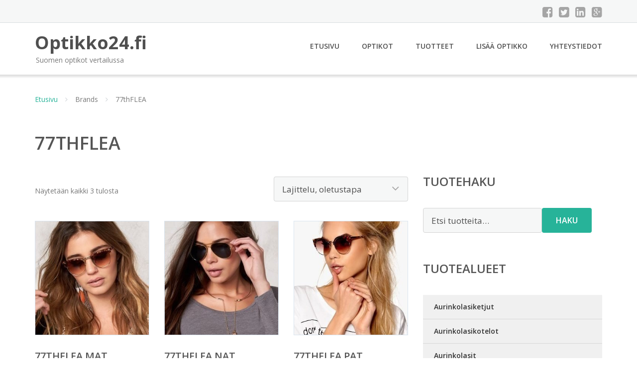

--- FILE ---
content_type: text/html; charset=UTF-8
request_url: https://www.optikko24.fi/tuotemerkki/77thflea/
body_size: 8049
content:
<!DOCTYPE html><html lang="fi"><head><meta charset="UTF-8"/><meta name="viewport" content="width=device-width, initial-scale=1"/><link rel="profile" href="http://gmpg.org/xfn/11"><link rel="pingback" href="https://www.optikko24.fi/xmlrpc.php"><meta name='robots' content='index, follow, max-image-preview:large, max-snippet:-1, max-video-preview:-1' /><link rel="stylesheet" href="https://www.optikko24.fi/wp-content/cache/minify/debbd.css" media="all" />
<title>77thFLEA Ale - Optikko24.fi</title><link rel="canonical" href="https://www.optikko24.fi/tuotemerkki/77thflea/" /><meta property="og:locale" content="fi_FI" /><meta property="og:type" content="article" /><meta property="og:title" content="77thFLEA Ale - Optikko24.fi" /><meta property="og:url" content="https://www.optikko24.fi/tuotemerkki/77thflea/" /><meta property="og:site_name" content="Optikko24.fi" /><meta name="twitter:card" content="summary_large_image" /> <script type="application/ld+json" class="yoast-schema-graph">{"@context":"https://schema.org","@graph":[{"@type":"CollectionPage","@id":"https://www.optikko24.fi/tuotemerkki/77thflea/","url":"https://www.optikko24.fi/tuotemerkki/77thflea/","name":"77thFLEA Ale - Optikko24.fi","isPartOf":{"@id":"https://www.optikko24.fi/#website"},"primaryImageOfPage":{"@id":"https://www.optikko24.fi/tuotemerkki/77thflea/#primaryimage"},"image":{"@id":"https://www.optikko24.fi/tuotemerkki/77thflea/#primaryimage"},"thumbnailUrl":"https://www.optikko24.fi/wp-content/uploads/77thFLEA-Mat-aurinkolasit-TurtleGold.jpg","breadcrumb":{"@id":"https://www.optikko24.fi/tuotemerkki/77thflea/#breadcrumb"},"inLanguage":"fi"},{"@type":"ImageObject","inLanguage":"fi","@id":"https://www.optikko24.fi/tuotemerkki/77thflea/#primaryimage","url":"https://www.optikko24.fi/wp-content/uploads/77thFLEA-Mat-aurinkolasit-TurtleGold.jpg","contentUrl":"https://www.optikko24.fi/wp-content/uploads/77thFLEA-Mat-aurinkolasit-TurtleGold.jpg","width":300,"height":435,"caption":"77thFLEA Mat aurinkolasit Turtle/Gold"},{"@type":"BreadcrumbList","@id":"https://www.optikko24.fi/tuotemerkki/77thflea/#breadcrumb","itemListElement":[{"@type":"ListItem","position":1,"name":"Etusivu","item":"https://www.optikko24.fi/"},{"@type":"ListItem","position":2,"name":"77thFLEA"}]},{"@type":"WebSite","@id":"https://www.optikko24.fi/#website","url":"https://www.optikko24.fi/","name":"Optikko24.fi","description":"Suomen optikot vertailussa","potentialAction":[{"@type":"SearchAction","target":{"@type":"EntryPoint","urlTemplate":"https://www.optikko24.fi/?s={search_term_string}"},"query-input":{"@type":"PropertyValueSpecification","valueRequired":true,"valueName":"search_term_string"}}],"inLanguage":"fi"}]}</script> <link rel='dns-prefetch' href='//fonts.googleapis.com' /><link rel='stylesheet' id='googleOpenSans-css' href='//fonts.googleapis.com/css?family=Open+Sans%3A400%2C400italic%2C600%2C700%2C700italic&#038;subset=latin%2Ccyrillic&#038;ver=6.9' type='text/css' media='all' /> <script src="https://www.optikko24.fi/wp-content/cache/minify/d52ed.js"></script>
 <script type="text/javascript" id="wc-add-to-cart-js-extra">var wc_add_to_cart_params = {"ajax_url":"/wp-admin/admin-ajax.php","wc_ajax_url":"/?wc-ajax=%%endpoint%%","i18n_view_cart":"N\u00e4yt\u00e4 ostoskori","cart_url":"https://www.optikko24.fi/ostoskori/","is_cart":"","cart_redirect_after_add":"no"};
//# sourceURL=wc-add-to-cart-js-extra</script> <script type="text/javascript" id="woocommerce-js-extra">var woocommerce_params = {"ajax_url":"/wp-admin/admin-ajax.php","wc_ajax_url":"/?wc-ajax=%%endpoint%%","i18n_password_show":"N\u00e4yt\u00e4 salasana","i18n_password_hide":"Piilota salasana"};
//# sourceURL=woocommerce-js-extra</script> <link rel="https://api.w.org/" href="https://www.optikko24.fi/wp-json/" /><link rel="alternate" title="JSON" type="application/json" href="https://www.optikko24.fi/wp-json/wp/v2/pwb-brand/10" /><link rel="EditURI" type="application/rsd+xml" title="RSD" href="https://www.optikko24.fi/xmlrpc.php?rsd" /><meta name="generator" content="WordPress 6.9" /><meta name="generator" content="WooCommerce 10.4.3" /> <noscript><style>.woocommerce-product-gallery{ opacity: 1 !important; }</style></noscript><link rel="stylesheet" href="https://www.optikko24.fi/wp-content/cache/minify/300ec.css" media="all" />
</head><body class="archive tax-pwb-brand term-77thflea term-10 custom-background wp-theme-optikko emmet pages-background theme-optikko woocommerce woocommerce-page woocommerce-no-js" ><div
 class="wrapper  "><header id="header" class="main-header"><div class="top-header"><div class="container"><div class="top-menu"><div class="clearfix"></div></div><div class="social-profile type1 "> <a href="#" class="button-facebook" title="Facebook"
 target="_blank"><i class="fa fa-facebook-square"></i></a> <a href="#" class="button-twitter" title="Twitter"
 target="_blank"><i class="fa fa-twitter-square"></i></a> <a href="#" class="button-linkedin"
 title="LinkedIn" target="_blank"><i class="fa fa-linkedin-square"></i></a> <a href="#" class="button-google"
 title="Google +" target="_blank"><i class="fa fa-google-plus-square"></i></a></div><div class="contact-info "><ul class=" info-list"></ul><div class="clearfix"></div></div></div></div><div class="site-header"
 data-sticky-menu="off"><div class="container"><div class="site-logo"> <a class="home-link" href="https://www.optikko24.fi/"
 title="Optikko24.fi" rel="home"><div class="site-description"><p class="site-title ">Optikko24.fi</p><p class="site-tagline">Suomen optikot vertailussa</p></div> </a></div><div id="navbar" class="navbar"><nav id="site-navigation" class="main-navigation"><div class="menu-valikko-1-container"><ul id="main-menu" class="sf-menu "><li id="menu-item-79" class="menu-item menu-item-type-custom menu-item-object-custom menu-item-home menu-item-79"><a href="http://www.optikko24.fi/">Etusivu</a></li><li id="menu-item-328" class="menu-item menu-item-type-post_type menu-item-object-page menu-item-328"><a href="https://www.optikko24.fi/optikot/">Optikot</a></li><li id="menu-item-25083" class="menu-item menu-item-type-post_type menu-item-object-page menu-item-25083"><a href="https://www.optikko24.fi/tuotteet/">Tuotteet</a></li><li id="menu-item-80" class="menu-item menu-item-type-post_type menu-item-object-page menu-item-80"><a href="https://www.optikko24.fi/lisaa-optikko/">Lisää optikko</a></li><li id="menu-item-83" class="menu-item menu-item-type-post_type menu-item-object-page menu-item-83"><a href="https://www.optikko24.fi/yhteystiedot/">Yhteystiedot</a></li></ul></div><div class="menu-valikko-1-container"><div class="mobile-menu "><form name="menu-form" id="menu-form" action="#" method="post" ><div class="select-wrapper"><select onchange="if (this.value) window.location.href=this.value"><option value="http://www.optikko24.fi/" >Etusivu</option><option value="https://www.optikko24.fi/optikot/" >Optikot</option><option value="https://www.optikko24.fi/tuotteet/" >Tuotteet</option><option value="https://www.optikko24.fi/lisaa-optikko/" >Lisää optikko</option><option value="https://www.optikko24.fi/yhteystiedot/" >Yhteystiedot</option> </select></div></form></div></div></nav></div><div class="clearfix"></div></div></div></header><div id="main" class="site-main"><div class="container"><div class="breadcrumb breadcrumbs sp-breadcrumbs "><div class="breadcrumb-trail"><a href="https://www.optikko24.fi">Etusivu</a> <span class="sep"><i class="fa fa-angle-right"></i></span> Brands <span class="sep"><i class="fa fa-angle-right"></i></span> 77thFLEA</div></div></div><header class="woocommerce-products-header"><h1 class="woocommerce-products-header__title page-title">77thFLEA</h1></header><div class="woocommerce-notices-wrapper"></div><div class="container main-container"><div class="row clearfix"><div class=" col-xs-12 col-sm-12 col-md-8 col-lg-8"><p class="woocommerce-result-count" role="alert" aria-relevant="all" > Näytetään kaikki 3 tulosta</p><form class="woocommerce-ordering" method="get"> <select
 name="orderby"
 class="orderby"
 aria-label="Järjestys kaupassa"
 ><option value="menu_order"  selected='selected'>Lajittelu, oletustapa</option><option value="popularity" >Lajittelu: ostetuin ensin</option><option value="rating" >Lajittelu: arvostetuin ensin</option><option value="date" >Järjestä uusimman mukaan</option><option value="price" >Lajittelu: halvin ensin</option><option value="price-desc" >Lajittelu: kallein ensin</option> </select> <input type="hidden" name="paged" value="1" /></form><ul class="products columns-4"><li class="product type-product post-26921 status-publish first instock product_cat-aurinkolasit has-post-thumbnail shipping-taxable product-type-external"> <a href="https://www.optikko24.fi/tuote/77thflea-mat-aurinkolasit-turtlegold/" class="woocommerce-LoopProduct-link woocommerce-loop-product__link"><img width="300" height="300" src="https://www.optikko24.fi/wp-content/uploads/77thFLEA-Mat-aurinkolasit-TurtleGold-300x300.jpg" class="attachment-woocommerce_thumbnail size-woocommerce_thumbnail" alt="77thFLEA Mat aurinkolasit Turtle/Gold" decoding="async" fetchpriority="high" srcset="https://www.optikko24.fi/wp-content/uploads/77thFLEA-Mat-aurinkolasit-TurtleGold-300x300.jpg 300w, https://www.optikko24.fi/wp-content/uploads/77thFLEA-Mat-aurinkolasit-TurtleGold-150x150.jpg 150w, https://www.optikko24.fi/wp-content/uploads/77thFLEA-Mat-aurinkolasit-TurtleGold-180x180.jpg 180w, https://www.optikko24.fi/wp-content/uploads/77thFLEA-Mat-aurinkolasit-TurtleGold-170x170.jpg 170w" sizes="(max-width: 300px) 100vw, 300px" /><h2 class="woocommerce-loop-product__title">77thFLEA Mat aurinkolasit Turtle/Gold</h2> <span class="price"><span class="woocommerce-Price-amount amount"><bdi>13,90&nbsp;<span class="woocommerce-Price-currencySymbol">&euro;</span></bdi></span></span> </a><a class="button product_type_external" href="https://www.optikko24.fi/tuote/77thflea-mat-aurinkolasit-turtlegold/">Lue lisää &raquo;</a> <span id="woocommerce_loop_add_to_cart_link_describedby_26921" class="screen-reader-text"> </span></li><li class="product type-product post-26923 status-publish instock product_cat-aurinkolasit has-post-thumbnail shipping-taxable product-type-external"> <a href="https://www.optikko24.fi/tuote/77thflea-nat-aurinkolasit-gold/" class="woocommerce-LoopProduct-link woocommerce-loop-product__link"><noscript><img width="300" height="300" src="https://www.optikko24.fi/wp-content/uploads/77thFLEA-Nat-aurinkolasit-Gold-300x300.jpg" class="attachment-woocommerce_thumbnail size-woocommerce_thumbnail" alt="77thFLEA Nat aurinkolasit Gold" decoding="async" srcset="https://www.optikko24.fi/wp-content/uploads/77thFLEA-Nat-aurinkolasit-Gold-300x300.jpg 300w, https://www.optikko24.fi/wp-content/uploads/77thFLEA-Nat-aurinkolasit-Gold-150x150.jpg 150w, https://www.optikko24.fi/wp-content/uploads/77thFLEA-Nat-aurinkolasit-Gold-180x180.jpg 180w, https://www.optikko24.fi/wp-content/uploads/77thFLEA-Nat-aurinkolasit-Gold-170x170.jpg 170w" sizes="(max-width: 300px) 100vw, 300px" /></noscript><img width="300" height="300" src='data:image/svg+xml,%3Csvg%20xmlns=%22http://www.w3.org/2000/svg%22%20viewBox=%220%200%20300%20300%22%3E%3C/svg%3E' data-src="https://www.optikko24.fi/wp-content/uploads/77thFLEA-Nat-aurinkolasit-Gold-300x300.jpg" class="lazyload attachment-woocommerce_thumbnail size-woocommerce_thumbnail" alt="77thFLEA Nat aurinkolasit Gold" decoding="async" data-srcset="https://www.optikko24.fi/wp-content/uploads/77thFLEA-Nat-aurinkolasit-Gold-300x300.jpg 300w, https://www.optikko24.fi/wp-content/uploads/77thFLEA-Nat-aurinkolasit-Gold-150x150.jpg 150w, https://www.optikko24.fi/wp-content/uploads/77thFLEA-Nat-aurinkolasit-Gold-180x180.jpg 180w, https://www.optikko24.fi/wp-content/uploads/77thFLEA-Nat-aurinkolasit-Gold-170x170.jpg 170w" data-sizes="(max-width: 300px) 100vw, 300px" /><h2 class="woocommerce-loop-product__title">77thFLEA Nat aurinkolasit Gold</h2> <span class="price"><span class="woocommerce-Price-amount amount"><bdi>5,90&nbsp;<span class="woocommerce-Price-currencySymbol">&euro;</span></bdi></span></span> </a><a class="button product_type_external" href="https://www.optikko24.fi/tuote/77thflea-nat-aurinkolasit-gold/">Lue lisää &raquo;</a> <span id="woocommerce_loop_add_to_cart_link_describedby_26923" class="screen-reader-text"> </span></li><li class="product type-product post-26925 status-publish instock product_cat-aurinkolasit has-post-thumbnail shipping-taxable product-type-external"> <a href="https://www.optikko24.fi/tuote/77thflea-pat-aurinkolasit-ruskea-kilpikonna/" class="woocommerce-LoopProduct-link woocommerce-loop-product__link"><noscript><img width="300" height="300" src="https://www.optikko24.fi/wp-content/uploads/77thFLEA-Pat-aurinkolasit-Ruskea-kilpikonna-300x300.jpg" class="attachment-woocommerce_thumbnail size-woocommerce_thumbnail" alt="77thFLEA Pat aurinkolasit Ruskea kilpikonna" decoding="async" srcset="https://www.optikko24.fi/wp-content/uploads/77thFLEA-Pat-aurinkolasit-Ruskea-kilpikonna-300x300.jpg 300w, https://www.optikko24.fi/wp-content/uploads/77thFLEA-Pat-aurinkolasit-Ruskea-kilpikonna-150x150.jpg 150w, https://www.optikko24.fi/wp-content/uploads/77thFLEA-Pat-aurinkolasit-Ruskea-kilpikonna-180x180.jpg 180w, https://www.optikko24.fi/wp-content/uploads/77thFLEA-Pat-aurinkolasit-Ruskea-kilpikonna-170x170.jpg 170w" sizes="(max-width: 300px) 100vw, 300px" /></noscript><img width="300" height="300" src='data:image/svg+xml,%3Csvg%20xmlns=%22http://www.w3.org/2000/svg%22%20viewBox=%220%200%20300%20300%22%3E%3C/svg%3E' data-src="https://www.optikko24.fi/wp-content/uploads/77thFLEA-Pat-aurinkolasit-Ruskea-kilpikonna-300x300.jpg" class="lazyload attachment-woocommerce_thumbnail size-woocommerce_thumbnail" alt="77thFLEA Pat aurinkolasit Ruskea kilpikonna" decoding="async" data-srcset="https://www.optikko24.fi/wp-content/uploads/77thFLEA-Pat-aurinkolasit-Ruskea-kilpikonna-300x300.jpg 300w, https://www.optikko24.fi/wp-content/uploads/77thFLEA-Pat-aurinkolasit-Ruskea-kilpikonna-150x150.jpg 150w, https://www.optikko24.fi/wp-content/uploads/77thFLEA-Pat-aurinkolasit-Ruskea-kilpikonna-180x180.jpg 180w, https://www.optikko24.fi/wp-content/uploads/77thFLEA-Pat-aurinkolasit-Ruskea-kilpikonna-170x170.jpg 170w" data-sizes="(max-width: 300px) 100vw, 300px" /><h2 class="woocommerce-loop-product__title">77thFLEA Pat aurinkolasit Ruskea kilpikonna</h2> <span class="price"><span class="woocommerce-Price-amount amount"><bdi>10,90&nbsp;<span class="woocommerce-Price-currencySymbol">&euro;</span></bdi></span></span> </a><a class="button product_type_external" href="https://www.optikko24.fi/tuote/77thflea-pat-aurinkolasit-ruskea-kilpikonna/">Lue lisää &raquo;</a> <span id="woocommerce_loop_add_to_cart_link_describedby_26925" class="screen-reader-text"> </span></li></ul></div><div class=" col-xs-12 col-sm-12 col-md-4 col-lg-4"><aside id="sidebar"><div class="widget-area"><div id="woocommerce_product_search-2" class="widget woocommerce widget_product_search"><h3 class="widget-title">Tuotehaku</h3><form role="search" method="get" class="woocommerce-product-search" action="https://www.optikko24.fi/"> <label class="screen-reader-text" for="woocommerce-product-search-field-0">Etsi:</label> <input type="search" id="woocommerce-product-search-field-0" class="search-field" placeholder="Etsi tuotteita&hellip;" value="" name="s" /> <button type="submit" value="Haku" class="">Haku</button> <input type="hidden" name="post_type" value="product" /></form></div><div id="xo10_wc_cats_widget-2" class="widget woocommerce-product-categories"><h3 class="widget-title">Tuotealueet</h3><div class="xo10-sexy-accordion-list-holder"><ul id="xo10-wc-xo10_wc_cats_widget-2-xo10_wc_cats_widget-2"  class = "product-categories show-text"><li class="cat-item cat-item-423"><a href="https://www.optikko24.fi/osasto/aurinkolasiketjut/" ><span class="cat-name">Aurinkolasiketjut</span></a></li><li class="cat-item cat-item-425"><a href="https://www.optikko24.fi/osasto/aurinkolasikotelot/" ><span class="cat-name">Aurinkolasikotelot</span></a></li><li class="cat-item cat-item-9"><a href="https://www.optikko24.fi/osasto/aurinkolasit/" ><span class="cat-name">Aurinkolasit</span></a></li><li class="cat-item cat-item-415"><a href="https://www.optikko24.fi/osasto/aurinkolukulasit/" ><span class="cat-name">Aurinkolukulasit</span></a></li><li class="cat-item cat-item-405"><a href="https://www.optikko24.fi/osasto/desinfektioaineet/" ><span class="cat-name">Desinfektioaineet</span></a></li><li class="cat-item cat-item-395"><a href="https://www.optikko24.fi/osasto/erikoistehostepiilolinssit/" ><span class="cat-name">Erikoistehostepiilolinssit</span></a></li><li class="cat-item cat-item-301"><a href="https://www.optikko24.fi/osasto/kahden-viikon-piilolinssit/" ><span class="cat-name">Kahden viikon piilolinssit</span></a></li><li class="cat-item cat-item-45"><a href="https://www.optikko24.fi/osasto/kertakayttolinssit/" ><span class="cat-name">Kertakäyttölinssit</span></a></li><li class="cat-item cat-item-46"><a href="https://www.optikko24.fi/osasto/kuukausilinssit/" ><span class="cat-name">Kuukausilinssit</span></a></li><li class="cat-item cat-item-185"><a href="https://www.optikko24.fi/osasto/lasten-aurinkolasit/" ><span class="cat-name">Lasten aurinkolasit</span></a></li><li class="cat-item cat-item-41"><a href="https://www.optikko24.fi/osasto/linssinesteet/" ><span class="cat-name">Linssinesteet</span></a></li><li class="cat-item cat-item-47"><a href="https://www.optikko24.fi/osasto/linssitarvikkeet/" ><span class="cat-name">Linssitarvikkeet</span></a></li><li class="cat-item cat-item-178"><a href="https://www.optikko24.fi/osasto/lukulasit/" ><span class="cat-name">Lukulasit</span></a></li><li class="cat-item cat-item-182"><a href="https://www.optikko24.fi/osasto/miesten-aurinkolasit/" ><span class="cat-name">Miesten aurinkolasit</span></a></li><li class="cat-item cat-item-48"><a href="https://www.optikko24.fi/osasto/moniteholinssit/" ><span class="cat-name">Moniteholinssit</span></a></li><li class="cat-item cat-item-105"><a href="https://www.optikko24.fi/osasto/muut/" ><span class="cat-name">Muut</span></a></li><li class="cat-item cat-item-180"><a href="https://www.optikko24.fi/osasto/naisten-aurinkolasit/" ><span class="cat-name">Naisten aurinkolasit</span></a></li><li class="cat-item cat-item-13"><a href="https://www.optikko24.fi/osasto/nauhat/" ><span class="cat-name">Nauhat</span></a></li><li class="cat-item cat-item-259"><a href="https://www.optikko24.fi/osasto/piilolasinesteet/" ><span class="cat-name">Piilolasinesteet</span></a></li><li class="cat-item cat-item-303"><a href="https://www.optikko24.fi/osasto/piilolinssien-kasittely/" ><span class="cat-name">Piilolinssien käsittely</span></a></li><li class="cat-item cat-item-298"><a href="https://www.optikko24.fi/osasto/piilolinssikotelot/" ><span class="cat-name">Piilolinssikotelot</span></a></li><li class="cat-item cat-item-218"><a href="https://www.optikko24.fi/osasto/piilolinssinesteet/" ><span class="cat-name">Piilolinssinesteet</span></a></li><li class="cat-item cat-item-300"><a href="https://www.optikko24.fi/osasto/piilolinssisetit/" ><span class="cat-name">Piilolinssisetit</span></a></li><li class="cat-item cat-item-206"><a href="https://www.optikko24.fi/osasto/piilolinssit/" ><span class="cat-name">Piilolinssit</span></a></li><li class="cat-item cat-item-207"><a href="https://www.optikko24.fi/osasto/piilolinssitarvikkeet/" ><span class="cat-name">Piilolinssitarvikkeet</span></a></li><li class="cat-item cat-item-104"><a href="https://www.optikko24.fi/osasto/silmalasit/" ><span class="cat-name">Silmälasit</span></a></li><li class="cat-item cat-item-40"><a href="https://www.optikko24.fi/osasto/silmatipat/" ><span class="cat-name">Silmätipat</span></a></li><li class="cat-item cat-item-306"><a href="https://www.optikko24.fi/osasto/silmatipat-ja-suihkeet/" ><span class="cat-name">Silmätipat ja -suihkeet</span></a></li><li class="cat-item cat-item-50"><a href="https://www.optikko24.fi/osasto/tooriset-piilolinssit/" ><span class="cat-name">Tooriset piilolinssit</span></a></li><li class="cat-item cat-item-422"><a href="https://www.optikko24.fi/osasto/uncategorized/" ><span class="cat-name">Uncategorized</span></a></li><li class="cat-item cat-item-193"><a href="https://www.optikko24.fi/osasto/urheilulasit/" ><span class="cat-name">Urheilulasit</span></a></li><li class="cat-item cat-item-43"><a href="https://www.optikko24.fi/osasto/varilliset-piilolinssit/" ><span class="cat-name">Värilliset piilolinssit</span></a></li><li class="cat-item cat-item-42"><a href="https://www.optikko24.fi/osasto/viikkolinssit/" ><span class="cat-name">Viikkolinssit</span></a></li><li class="cat-item cat-item-44"><a href="https://www.optikko24.fi/osasto/yotapaivaa-piilolinssit/" ><span class="cat-name">Yötäpäivää piilolinssit</span></a></li></ul></div></div><div id="ratings-widget-3" class="widget widget_ratings-widget"><h3 class="widget-title">Parhaat arvostelut</h3><ul><li><a href="https://www.optikko24.fi/kauppatorin-optiikka/" title="Kauppatorin Optiikka">Kauppatorin Optiikka</a> <noscript><img src="https://www.optikko24.fi/wp-content/plugins/wp-postratings/images/stars_crystal/rating_on.gif" alt="2 ääntä, keskiarvo: 5,00 / 5 tähteä 5" title="2 ääntä, keskiarvo: 5,00 / 5 tähteä 5" class="post-ratings-image" /></noscript><img src='data:image/svg+xml,%3Csvg%20xmlns=%22http://www.w3.org/2000/svg%22%20viewBox=%220%200%20210%20140%22%3E%3C/svg%3E' data-src="https://www.optikko24.fi/wp-content/plugins/wp-postratings/images/stars_crystal/rating_on.gif" alt="2 ääntä, keskiarvo: 5,00 / 5 tähteä 5" title="2 ääntä, keskiarvo: 5,00 / 5 tähteä 5" class="lazyload post-ratings-image" /><noscript><img src="https://www.optikko24.fi/wp-content/plugins/wp-postratings/images/stars_crystal/rating_on.gif" alt="2 ääntä, keskiarvo: 5,00 / 5 tähteä 5" title="2 ääntä, keskiarvo: 5,00 / 5 tähteä 5" class="post-ratings-image" /></noscript><img src='data:image/svg+xml,%3Csvg%20xmlns=%22http://www.w3.org/2000/svg%22%20viewBox=%220%200%20210%20140%22%3E%3C/svg%3E' data-src="https://www.optikko24.fi/wp-content/plugins/wp-postratings/images/stars_crystal/rating_on.gif" alt="2 ääntä, keskiarvo: 5,00 / 5 tähteä 5" title="2 ääntä, keskiarvo: 5,00 / 5 tähteä 5" class="lazyload post-ratings-image" /><noscript><img src="https://www.optikko24.fi/wp-content/plugins/wp-postratings/images/stars_crystal/rating_on.gif" alt="2 ääntä, keskiarvo: 5,00 / 5 tähteä 5" title="2 ääntä, keskiarvo: 5,00 / 5 tähteä 5" class="post-ratings-image" /></noscript><img src='data:image/svg+xml,%3Csvg%20xmlns=%22http://www.w3.org/2000/svg%22%20viewBox=%220%200%20210%20140%22%3E%3C/svg%3E' data-src="https://www.optikko24.fi/wp-content/plugins/wp-postratings/images/stars_crystal/rating_on.gif" alt="2 ääntä, keskiarvo: 5,00 / 5 tähteä 5" title="2 ääntä, keskiarvo: 5,00 / 5 tähteä 5" class="lazyload post-ratings-image" /><noscript><img src="https://www.optikko24.fi/wp-content/plugins/wp-postratings/images/stars_crystal/rating_on.gif" alt="2 ääntä, keskiarvo: 5,00 / 5 tähteä 5" title="2 ääntä, keskiarvo: 5,00 / 5 tähteä 5" class="post-ratings-image" /></noscript><img src='data:image/svg+xml,%3Csvg%20xmlns=%22http://www.w3.org/2000/svg%22%20viewBox=%220%200%20210%20140%22%3E%3C/svg%3E' data-src="https://www.optikko24.fi/wp-content/plugins/wp-postratings/images/stars_crystal/rating_on.gif" alt="2 ääntä, keskiarvo: 5,00 / 5 tähteä 5" title="2 ääntä, keskiarvo: 5,00 / 5 tähteä 5" class="lazyload post-ratings-image" /><noscript><img src="https://www.optikko24.fi/wp-content/plugins/wp-postratings/images/stars_crystal/rating_on.gif" alt="2 ääntä, keskiarvo: 5,00 / 5 tähteä 5" title="2 ääntä, keskiarvo: 5,00 / 5 tähteä 5" class="post-ratings-image" /></noscript><img src='data:image/svg+xml,%3Csvg%20xmlns=%22http://www.w3.org/2000/svg%22%20viewBox=%220%200%20210%20140%22%3E%3C/svg%3E' data-src="https://www.optikko24.fi/wp-content/plugins/wp-postratings/images/stars_crystal/rating_on.gif" alt="2 ääntä, keskiarvo: 5,00 / 5 tähteä 5" title="2 ääntä, keskiarvo: 5,00 / 5 tähteä 5" class="lazyload post-ratings-image" /></li><li><a href="https://www.optikko24.fi/optikko-hakula/" title="Optikko Hakula">Optikko Hakula</a> <noscript><img src="https://www.optikko24.fi/wp-content/plugins/wp-postratings/images/stars_crystal/rating_on.gif" alt="2 ääntä, keskiarvo: 5,00 / 5 tähteä 5" title="2 ääntä, keskiarvo: 5,00 / 5 tähteä 5" class="post-ratings-image" /></noscript><img src='data:image/svg+xml,%3Csvg%20xmlns=%22http://www.w3.org/2000/svg%22%20viewBox=%220%200%20210%20140%22%3E%3C/svg%3E' data-src="https://www.optikko24.fi/wp-content/plugins/wp-postratings/images/stars_crystal/rating_on.gif" alt="2 ääntä, keskiarvo: 5,00 / 5 tähteä 5" title="2 ääntä, keskiarvo: 5,00 / 5 tähteä 5" class="lazyload post-ratings-image" /><noscript><img src="https://www.optikko24.fi/wp-content/plugins/wp-postratings/images/stars_crystal/rating_on.gif" alt="2 ääntä, keskiarvo: 5,00 / 5 tähteä 5" title="2 ääntä, keskiarvo: 5,00 / 5 tähteä 5" class="post-ratings-image" /></noscript><img src='data:image/svg+xml,%3Csvg%20xmlns=%22http://www.w3.org/2000/svg%22%20viewBox=%220%200%20210%20140%22%3E%3C/svg%3E' data-src="https://www.optikko24.fi/wp-content/plugins/wp-postratings/images/stars_crystal/rating_on.gif" alt="2 ääntä, keskiarvo: 5,00 / 5 tähteä 5" title="2 ääntä, keskiarvo: 5,00 / 5 tähteä 5" class="lazyload post-ratings-image" /><noscript><img src="https://www.optikko24.fi/wp-content/plugins/wp-postratings/images/stars_crystal/rating_on.gif" alt="2 ääntä, keskiarvo: 5,00 / 5 tähteä 5" title="2 ääntä, keskiarvo: 5,00 / 5 tähteä 5" class="post-ratings-image" /></noscript><img src='data:image/svg+xml,%3Csvg%20xmlns=%22http://www.w3.org/2000/svg%22%20viewBox=%220%200%20210%20140%22%3E%3C/svg%3E' data-src="https://www.optikko24.fi/wp-content/plugins/wp-postratings/images/stars_crystal/rating_on.gif" alt="2 ääntä, keskiarvo: 5,00 / 5 tähteä 5" title="2 ääntä, keskiarvo: 5,00 / 5 tähteä 5" class="lazyload post-ratings-image" /><noscript><img src="https://www.optikko24.fi/wp-content/plugins/wp-postratings/images/stars_crystal/rating_on.gif" alt="2 ääntä, keskiarvo: 5,00 / 5 tähteä 5" title="2 ääntä, keskiarvo: 5,00 / 5 tähteä 5" class="post-ratings-image" /></noscript><img src='data:image/svg+xml,%3Csvg%20xmlns=%22http://www.w3.org/2000/svg%22%20viewBox=%220%200%20210%20140%22%3E%3C/svg%3E' data-src="https://www.optikko24.fi/wp-content/plugins/wp-postratings/images/stars_crystal/rating_on.gif" alt="2 ääntä, keskiarvo: 5,00 / 5 tähteä 5" title="2 ääntä, keskiarvo: 5,00 / 5 tähteä 5" class="lazyload post-ratings-image" /><noscript><img src="https://www.optikko24.fi/wp-content/plugins/wp-postratings/images/stars_crystal/rating_on.gif" alt="2 ääntä, keskiarvo: 5,00 / 5 tähteä 5" title="2 ääntä, keskiarvo: 5,00 / 5 tähteä 5" class="post-ratings-image" /></noscript><img src='data:image/svg+xml,%3Csvg%20xmlns=%22http://www.w3.org/2000/svg%22%20viewBox=%220%200%20210%20140%22%3E%3C/svg%3E' data-src="https://www.optikko24.fi/wp-content/plugins/wp-postratings/images/stars_crystal/rating_on.gif" alt="2 ääntä, keskiarvo: 5,00 / 5 tähteä 5" title="2 ääntä, keskiarvo: 5,00 / 5 tähteä 5" class="lazyload post-ratings-image" /></li><li><a href="https://www.optikko24.fi/la-lunette-oy/" title="La Lunette Oy">La Lunette Oy</a> <noscript><img src="https://www.optikko24.fi/wp-content/plugins/wp-postratings/images/stars_crystal/rating_on.gif" alt="1 ääni, keskiarvo: 5,00 / 5 tähteä 5" title="1 ääni, keskiarvo: 5,00 / 5 tähteä 5" class="post-ratings-image" /></noscript><img src='data:image/svg+xml,%3Csvg%20xmlns=%22http://www.w3.org/2000/svg%22%20viewBox=%220%200%20210%20140%22%3E%3C/svg%3E' data-src="https://www.optikko24.fi/wp-content/plugins/wp-postratings/images/stars_crystal/rating_on.gif" alt="1 ääni, keskiarvo: 5,00 / 5 tähteä 5" title="1 ääni, keskiarvo: 5,00 / 5 tähteä 5" class="lazyload post-ratings-image" /><noscript><img src="https://www.optikko24.fi/wp-content/plugins/wp-postratings/images/stars_crystal/rating_on.gif" alt="1 ääni, keskiarvo: 5,00 / 5 tähteä 5" title="1 ääni, keskiarvo: 5,00 / 5 tähteä 5" class="post-ratings-image" /></noscript><img src='data:image/svg+xml,%3Csvg%20xmlns=%22http://www.w3.org/2000/svg%22%20viewBox=%220%200%20210%20140%22%3E%3C/svg%3E' data-src="https://www.optikko24.fi/wp-content/plugins/wp-postratings/images/stars_crystal/rating_on.gif" alt="1 ääni, keskiarvo: 5,00 / 5 tähteä 5" title="1 ääni, keskiarvo: 5,00 / 5 tähteä 5" class="lazyload post-ratings-image" /><noscript><img src="https://www.optikko24.fi/wp-content/plugins/wp-postratings/images/stars_crystal/rating_on.gif" alt="1 ääni, keskiarvo: 5,00 / 5 tähteä 5" title="1 ääni, keskiarvo: 5,00 / 5 tähteä 5" class="post-ratings-image" /></noscript><img src='data:image/svg+xml,%3Csvg%20xmlns=%22http://www.w3.org/2000/svg%22%20viewBox=%220%200%20210%20140%22%3E%3C/svg%3E' data-src="https://www.optikko24.fi/wp-content/plugins/wp-postratings/images/stars_crystal/rating_on.gif" alt="1 ääni, keskiarvo: 5,00 / 5 tähteä 5" title="1 ääni, keskiarvo: 5,00 / 5 tähteä 5" class="lazyload post-ratings-image" /><noscript><img src="https://www.optikko24.fi/wp-content/plugins/wp-postratings/images/stars_crystal/rating_on.gif" alt="1 ääni, keskiarvo: 5,00 / 5 tähteä 5" title="1 ääni, keskiarvo: 5,00 / 5 tähteä 5" class="post-ratings-image" /></noscript><img src='data:image/svg+xml,%3Csvg%20xmlns=%22http://www.w3.org/2000/svg%22%20viewBox=%220%200%20210%20140%22%3E%3C/svg%3E' data-src="https://www.optikko24.fi/wp-content/plugins/wp-postratings/images/stars_crystal/rating_on.gif" alt="1 ääni, keskiarvo: 5,00 / 5 tähteä 5" title="1 ääni, keskiarvo: 5,00 / 5 tähteä 5" class="lazyload post-ratings-image" /><noscript><img src="https://www.optikko24.fi/wp-content/plugins/wp-postratings/images/stars_crystal/rating_on.gif" alt="1 ääni, keskiarvo: 5,00 / 5 tähteä 5" title="1 ääni, keskiarvo: 5,00 / 5 tähteä 5" class="post-ratings-image" /></noscript><img src='data:image/svg+xml,%3Csvg%20xmlns=%22http://www.w3.org/2000/svg%22%20viewBox=%220%200%20210%20140%22%3E%3C/svg%3E' data-src="https://www.optikko24.fi/wp-content/plugins/wp-postratings/images/stars_crystal/rating_on.gif" alt="1 ääni, keskiarvo: 5,00 / 5 tähteä 5" title="1 ääni, keskiarvo: 5,00 / 5 tähteä 5" class="lazyload post-ratings-image" /></li><li><a href="https://www.optikko24.fi/pielaveden-silmaasema/" title="Pielaveden Silm&auml;asema">Pielaveden Silm&auml;asema</a> <noscript><img src="https://www.optikko24.fi/wp-content/plugins/wp-postratings/images/stars_crystal/rating_on.gif" alt="1 ääni, keskiarvo: 5,00 / 5 tähteä 5" title="1 ääni, keskiarvo: 5,00 / 5 tähteä 5" class="post-ratings-image" /></noscript><img src='data:image/svg+xml,%3Csvg%20xmlns=%22http://www.w3.org/2000/svg%22%20viewBox=%220%200%20210%20140%22%3E%3C/svg%3E' data-src="https://www.optikko24.fi/wp-content/plugins/wp-postratings/images/stars_crystal/rating_on.gif" alt="1 ääni, keskiarvo: 5,00 / 5 tähteä 5" title="1 ääni, keskiarvo: 5,00 / 5 tähteä 5" class="lazyload post-ratings-image" /><noscript><img src="https://www.optikko24.fi/wp-content/plugins/wp-postratings/images/stars_crystal/rating_on.gif" alt="1 ääni, keskiarvo: 5,00 / 5 tähteä 5" title="1 ääni, keskiarvo: 5,00 / 5 tähteä 5" class="post-ratings-image" /></noscript><img src='data:image/svg+xml,%3Csvg%20xmlns=%22http://www.w3.org/2000/svg%22%20viewBox=%220%200%20210%20140%22%3E%3C/svg%3E' data-src="https://www.optikko24.fi/wp-content/plugins/wp-postratings/images/stars_crystal/rating_on.gif" alt="1 ääni, keskiarvo: 5,00 / 5 tähteä 5" title="1 ääni, keskiarvo: 5,00 / 5 tähteä 5" class="lazyload post-ratings-image" /><noscript><img src="https://www.optikko24.fi/wp-content/plugins/wp-postratings/images/stars_crystal/rating_on.gif" alt="1 ääni, keskiarvo: 5,00 / 5 tähteä 5" title="1 ääni, keskiarvo: 5,00 / 5 tähteä 5" class="post-ratings-image" /></noscript><img src='data:image/svg+xml,%3Csvg%20xmlns=%22http://www.w3.org/2000/svg%22%20viewBox=%220%200%20210%20140%22%3E%3C/svg%3E' data-src="https://www.optikko24.fi/wp-content/plugins/wp-postratings/images/stars_crystal/rating_on.gif" alt="1 ääni, keskiarvo: 5,00 / 5 tähteä 5" title="1 ääni, keskiarvo: 5,00 / 5 tähteä 5" class="lazyload post-ratings-image" /><noscript><img src="https://www.optikko24.fi/wp-content/plugins/wp-postratings/images/stars_crystal/rating_on.gif" alt="1 ääni, keskiarvo: 5,00 / 5 tähteä 5" title="1 ääni, keskiarvo: 5,00 / 5 tähteä 5" class="post-ratings-image" /></noscript><img src='data:image/svg+xml,%3Csvg%20xmlns=%22http://www.w3.org/2000/svg%22%20viewBox=%220%200%20210%20140%22%3E%3C/svg%3E' data-src="https://www.optikko24.fi/wp-content/plugins/wp-postratings/images/stars_crystal/rating_on.gif" alt="1 ääni, keskiarvo: 5,00 / 5 tähteä 5" title="1 ääni, keskiarvo: 5,00 / 5 tähteä 5" class="lazyload post-ratings-image" /><noscript><img src="https://www.optikko24.fi/wp-content/plugins/wp-postratings/images/stars_crystal/rating_on.gif" alt="1 ääni, keskiarvo: 5,00 / 5 tähteä 5" title="1 ääni, keskiarvo: 5,00 / 5 tähteä 5" class="post-ratings-image" /></noscript><img src='data:image/svg+xml,%3Csvg%20xmlns=%22http://www.w3.org/2000/svg%22%20viewBox=%220%200%20210%20140%22%3E%3C/svg%3E' data-src="https://www.optikko24.fi/wp-content/plugins/wp-postratings/images/stars_crystal/rating_on.gif" alt="1 ääni, keskiarvo: 5,00 / 5 tähteä 5" title="1 ääni, keskiarvo: 5,00 / 5 tähteä 5" class="lazyload post-ratings-image" /></li><li><a href="https://www.optikko24.fi/nako-kammari-oy/" title="N&auml;k&ouml;-Kammari Oy">N&auml;k&ouml;-Kammari Oy</a> <noscript><img src="https://www.optikko24.fi/wp-content/plugins/wp-postratings/images/stars_crystal/rating_on.gif" alt="1 ääni, keskiarvo: 5,00 / 5 tähteä 5" title="1 ääni, keskiarvo: 5,00 / 5 tähteä 5" class="post-ratings-image" /></noscript><img src='data:image/svg+xml,%3Csvg%20xmlns=%22http://www.w3.org/2000/svg%22%20viewBox=%220%200%20210%20140%22%3E%3C/svg%3E' data-src="https://www.optikko24.fi/wp-content/plugins/wp-postratings/images/stars_crystal/rating_on.gif" alt="1 ääni, keskiarvo: 5,00 / 5 tähteä 5" title="1 ääni, keskiarvo: 5,00 / 5 tähteä 5" class="lazyload post-ratings-image" /><noscript><img src="https://www.optikko24.fi/wp-content/plugins/wp-postratings/images/stars_crystal/rating_on.gif" alt="1 ääni, keskiarvo: 5,00 / 5 tähteä 5" title="1 ääni, keskiarvo: 5,00 / 5 tähteä 5" class="post-ratings-image" /></noscript><img src='data:image/svg+xml,%3Csvg%20xmlns=%22http://www.w3.org/2000/svg%22%20viewBox=%220%200%20210%20140%22%3E%3C/svg%3E' data-src="https://www.optikko24.fi/wp-content/plugins/wp-postratings/images/stars_crystal/rating_on.gif" alt="1 ääni, keskiarvo: 5,00 / 5 tähteä 5" title="1 ääni, keskiarvo: 5,00 / 5 tähteä 5" class="lazyload post-ratings-image" /><noscript><img src="https://www.optikko24.fi/wp-content/plugins/wp-postratings/images/stars_crystal/rating_on.gif" alt="1 ääni, keskiarvo: 5,00 / 5 tähteä 5" title="1 ääni, keskiarvo: 5,00 / 5 tähteä 5" class="post-ratings-image" /></noscript><img src='data:image/svg+xml,%3Csvg%20xmlns=%22http://www.w3.org/2000/svg%22%20viewBox=%220%200%20210%20140%22%3E%3C/svg%3E' data-src="https://www.optikko24.fi/wp-content/plugins/wp-postratings/images/stars_crystal/rating_on.gif" alt="1 ääni, keskiarvo: 5,00 / 5 tähteä 5" title="1 ääni, keskiarvo: 5,00 / 5 tähteä 5" class="lazyload post-ratings-image" /><noscript><img src="https://www.optikko24.fi/wp-content/plugins/wp-postratings/images/stars_crystal/rating_on.gif" alt="1 ääni, keskiarvo: 5,00 / 5 tähteä 5" title="1 ääni, keskiarvo: 5,00 / 5 tähteä 5" class="post-ratings-image" /></noscript><img src='data:image/svg+xml,%3Csvg%20xmlns=%22http://www.w3.org/2000/svg%22%20viewBox=%220%200%20210%20140%22%3E%3C/svg%3E' data-src="https://www.optikko24.fi/wp-content/plugins/wp-postratings/images/stars_crystal/rating_on.gif" alt="1 ääni, keskiarvo: 5,00 / 5 tähteä 5" title="1 ääni, keskiarvo: 5,00 / 5 tähteä 5" class="lazyload post-ratings-image" /><noscript><img src="https://www.optikko24.fi/wp-content/plugins/wp-postratings/images/stars_crystal/rating_on.gif" alt="1 ääni, keskiarvo: 5,00 / 5 tähteä 5" title="1 ääni, keskiarvo: 5,00 / 5 tähteä 5" class="post-ratings-image" /></noscript><img src='data:image/svg+xml,%3Csvg%20xmlns=%22http://www.w3.org/2000/svg%22%20viewBox=%220%200%20210%20140%22%3E%3C/svg%3E' data-src="https://www.optikko24.fi/wp-content/plugins/wp-postratings/images/stars_crystal/rating_on.gif" alt="1 ääni, keskiarvo: 5,00 / 5 tähteä 5" title="1 ääni, keskiarvo: 5,00 / 5 tähteä 5" class="lazyload post-ratings-image" /></li></ul></div></div></aside></div></div></div></div><footer id="footer" class="site-footer"> <a href="#" id="toTop" class="toTop"><i class="fa fa-angle-up"></i></a><div  class="footer-sidebar"><div class="container" ><div class="row"><div class="col-xs-12 col-sm-12 col-md-4 col-lg-4"></div><div class="col-xs-12 col-sm-12 col-md-4 col-lg-4"></div><div class="col-xs-12 col-sm-12 col-md-4 col-lg-4"></div></div></div></div><div class="footer-inner"><div class="container"><p class="social-profile type1 pull-right"> <a href="#" class="button-facebook" title="Facebook"
 target="_blank"><i class="fa fa-facebook-square"></i></a> <a href="#" class="button-twitter" title="Twitter"
 target="_blank"><i class="fa fa-twitter-square"></i></a> <a href="#" class="button-linkedin"
 title="LinkedIn" target="_blank"><i class="fa fa-linkedin-square"></i></a> <a href="#" class="button-google"
 title="Google +" target="_blank"><i class="fa fa-google-plus-square"></i></a></p><p class="copyright"><span class="copyright-date"> &copy; Copyright 2026 </span> Optikko24.fi</p></div></div></footer></div> <script type="speculationrules">{"prefetch":[{"source":"document","where":{"and":[{"href_matches":"/*"},{"not":{"href_matches":["/wp-*.php","/wp-admin/*","/wp-content/uploads/*","/wp-content/*","/wp-content/plugins/*","/wp-content/themes/optikko/*","/*\\?(.+)"]}},{"not":{"selector_matches":"a[rel~=\"nofollow\"]"}},{"not":{"selector_matches":".no-prefetch, .no-prefetch a"}}]},"eagerness":"conservative"}]}</script> <script type="application/ld+json">{"@context":"https://schema.org/","@type":"BreadcrumbList","itemListElement":[{"@type":"ListItem","position":1,"item":{"name":"Etusivu","@id":"https://www.optikko24.fi"}},{"@type":"ListItem","position":2,"item":{"name":"Brands","@id":"https://www.optikko24.fi/tuotemerkki/77thflea/"}},{"@type":"ListItem","position":3,"item":{"name":"77thFLEA","@id":"https://www.optikko24.fi/tuotemerkki/77thflea/"}}]}</script><noscript><style>.lazyload{display:none;}</style></noscript><script data-noptimize="1">window.lazySizesConfig=window.lazySizesConfig||{};window.lazySizesConfig.loadMode=1;</script><script src="https://www.optikko24.fi/wp-content/cache/minify/f9fb9.js" async></script>
 <script type='text/javascript'>(function () {
			var c = document.body.className;
			c = c.replace(/woocommerce-no-js/, 'woocommerce-js');
			document.body.className = c;
		})();</script>  <script src="https://www.optikko24.fi/wp-content/cache/minify/501dc.js"></script>
 <script type="text/javascript" id="wp-i18n-js-after">wp.i18n.setLocaleData( { 'text direction\u0004ltr': [ 'ltr' ] } );
//# sourceURL=wp-i18n-js-after</script> <script type="text/javascript" id="contact-form-7-js-before">var wpcf7 = {
    "api": {
        "root": "https:\/\/www.optikko24.fi\/wp-json\/",
        "namespace": "contact-form-7\/v1"
    },
    "cached": 1
};
//# sourceURL=contact-form-7-js-before</script> <script type="text/javascript" id="wp-postratings-js-extra">var ratingsL10n = {"plugin_url":"https://www.optikko24.fi/wp-content/plugins/wp-postratings","ajax_url":"https://www.optikko24.fi/wp-admin/admin-ajax.php","text_wait":"Ole hyv\u00e4 ja anna vain yksi arvio kerrallaan.","image":"stars_crystal","image_ext":"gif","max":"5","show_loading":"1","show_fading":"1","custom":"0"};
var ratings_mouseover_image=new Image();ratings_mouseover_image.src="https://www.optikko24.fi/wp-content/plugins/wp-postratings/images/stars_crystal/rating_over.gif";;
//# sourceURL=wp-postratings-js-extra</script> <script type="text/javascript" id="emmet-script-js-extra">var template_directory_uri = {"url":"https://www.optikko24.fi/wp-content/themes/optikko"};
//# sourceURL=emmet-script-js-extra</script> <script type="text/javascript" id="pwb-functions-frontend-js-extra">var pwb_ajax_object = {"carousel_prev":"\u003C","carousel_next":"\u003E"};
//# sourceURL=pwb-functions-frontend-js-extra</script> <script type="text/javascript" id="wc-order-attribution-js-extra">var wc_order_attribution = {"params":{"lifetime":1.0e-5,"session":30,"base64":false,"ajaxurl":"https://www.optikko24.fi/wp-admin/admin-ajax.php","prefix":"wc_order_attribution_","allowTracking":true},"fields":{"source_type":"current.typ","referrer":"current_add.rf","utm_campaign":"current.cmp","utm_source":"current.src","utm_medium":"current.mdm","utm_content":"current.cnt","utm_id":"current.id","utm_term":"current.trm","utm_source_platform":"current.plt","utm_creative_format":"current.fmt","utm_marketing_tactic":"current.tct","session_entry":"current_add.ep","session_start_time":"current_add.fd","session_pages":"session.pgs","session_count":"udata.vst","user_agent":"udata.uag"}};
//# sourceURL=wc-order-attribution-js-extra</script> <script id="wp-emoji-settings" type="application/json">{"baseUrl":"https://s.w.org/images/core/emoji/17.0.2/72x72/","ext":".png","svgUrl":"https://s.w.org/images/core/emoji/17.0.2/svg/","svgExt":".svg","source":{"concatemoji":"https://www.optikko24.fi/wp-includes/js/wp-emoji-release.min.js?ver=6.9"}}</script> <script type="module">/*! This file is auto-generated */
const a=JSON.parse(document.getElementById("wp-emoji-settings").textContent),o=(window._wpemojiSettings=a,"wpEmojiSettingsSupports"),s=["flag","emoji"];function i(e){try{var t={supportTests:e,timestamp:(new Date).valueOf()};sessionStorage.setItem(o,JSON.stringify(t))}catch(e){}}function c(e,t,n){e.clearRect(0,0,e.canvas.width,e.canvas.height),e.fillText(t,0,0);t=new Uint32Array(e.getImageData(0,0,e.canvas.width,e.canvas.height).data);e.clearRect(0,0,e.canvas.width,e.canvas.height),e.fillText(n,0,0);const a=new Uint32Array(e.getImageData(0,0,e.canvas.width,e.canvas.height).data);return t.every((e,t)=>e===a[t])}function p(e,t){e.clearRect(0,0,e.canvas.width,e.canvas.height),e.fillText(t,0,0);var n=e.getImageData(16,16,1,1);for(let e=0;e<n.data.length;e++)if(0!==n.data[e])return!1;return!0}function u(e,t,n,a){switch(t){case"flag":return n(e,"\ud83c\udff3\ufe0f\u200d\u26a7\ufe0f","\ud83c\udff3\ufe0f\u200b\u26a7\ufe0f")?!1:!n(e,"\ud83c\udde8\ud83c\uddf6","\ud83c\udde8\u200b\ud83c\uddf6")&&!n(e,"\ud83c\udff4\udb40\udc67\udb40\udc62\udb40\udc65\udb40\udc6e\udb40\udc67\udb40\udc7f","\ud83c\udff4\u200b\udb40\udc67\u200b\udb40\udc62\u200b\udb40\udc65\u200b\udb40\udc6e\u200b\udb40\udc67\u200b\udb40\udc7f");case"emoji":return!a(e,"\ud83e\u1fac8")}return!1}function f(e,t,n,a){let r;const o=(r="undefined"!=typeof WorkerGlobalScope&&self instanceof WorkerGlobalScope?new OffscreenCanvas(300,150):document.createElement("canvas")).getContext("2d",{willReadFrequently:!0}),s=(o.textBaseline="top",o.font="600 32px Arial",{});return e.forEach(e=>{s[e]=t(o,e,n,a)}),s}function r(e){var t=document.createElement("script");t.src=e,t.defer=!0,document.head.appendChild(t)}a.supports={everything:!0,everythingExceptFlag:!0},new Promise(t=>{let n=function(){try{var e=JSON.parse(sessionStorage.getItem(o));if("object"==typeof e&&"number"==typeof e.timestamp&&(new Date).valueOf()<e.timestamp+604800&&"object"==typeof e.supportTests)return e.supportTests}catch(e){}return null}();if(!n){if("undefined"!=typeof Worker&&"undefined"!=typeof OffscreenCanvas&&"undefined"!=typeof URL&&URL.createObjectURL&&"undefined"!=typeof Blob)try{var e="postMessage("+f.toString()+"("+[JSON.stringify(s),u.toString(),c.toString(),p.toString()].join(",")+"));",a=new Blob([e],{type:"text/javascript"});const r=new Worker(URL.createObjectURL(a),{name:"wpTestEmojiSupports"});return void(r.onmessage=e=>{i(n=e.data),r.terminate(),t(n)})}catch(e){}i(n=f(s,u,c,p))}t(n)}).then(e=>{for(const n in e)a.supports[n]=e[n],a.supports.everything=a.supports.everything&&a.supports[n],"flag"!==n&&(a.supports.everythingExceptFlag=a.supports.everythingExceptFlag&&a.supports[n]);var t;a.supports.everythingExceptFlag=a.supports.everythingExceptFlag&&!a.supports.flag,a.supports.everything||((t=a.source||{}).concatemoji?r(t.concatemoji):t.wpemoji&&t.twemoji&&(r(t.twemoji),r(t.wpemoji)))});
//# sourceURL=https://www.optikko24.fi/wp-includes/js/wp-emoji-loader.min.js</script>  <script type="text/javascript">jQuery(function($) { 

                jQuery( '#xo10-wc-xo10_wc_cats_widget-2-xo10_wc_cats_widget-2' ).navAccordion({
    "expandButtonText": "<span class=\"dashicons dashicons-plus\"><\/span>",
    "collapseButtonText": "<span class=\"dashicons dashicons-minus\"><\/span>",
    "buttonWidth": "20%",
    "buttonPosition": "right",
    "multipleLevels": true,
    "selectedClass": "selected",
    "selectedExpand": true,
    "headersOnly": false,
    "headersOnlyCheck": false,
    "slideSpeed": "400",
    "delayLink": false,
    "delayAmount": "fast"
});
        
 });</script> <script src="https://www.optikko24.fi/wp-content/cache/minify/75460.js" defer></script>
</body></html>
<!--
Performance optimized by W3 Total Cache. Learn more: https://www.boldgrid.com/w3-total-cache/?utm_source=w3tc&utm_medium=footer_comment&utm_campaign=free_plugin

Object Caching 177/286 objects using Redis
Page Caching using Redis 
Minified using Disk
Database Caching using Redis

Served from: www.optikko24.fi @ 2026-01-25 03:56:18 by W3 Total Cache
-->